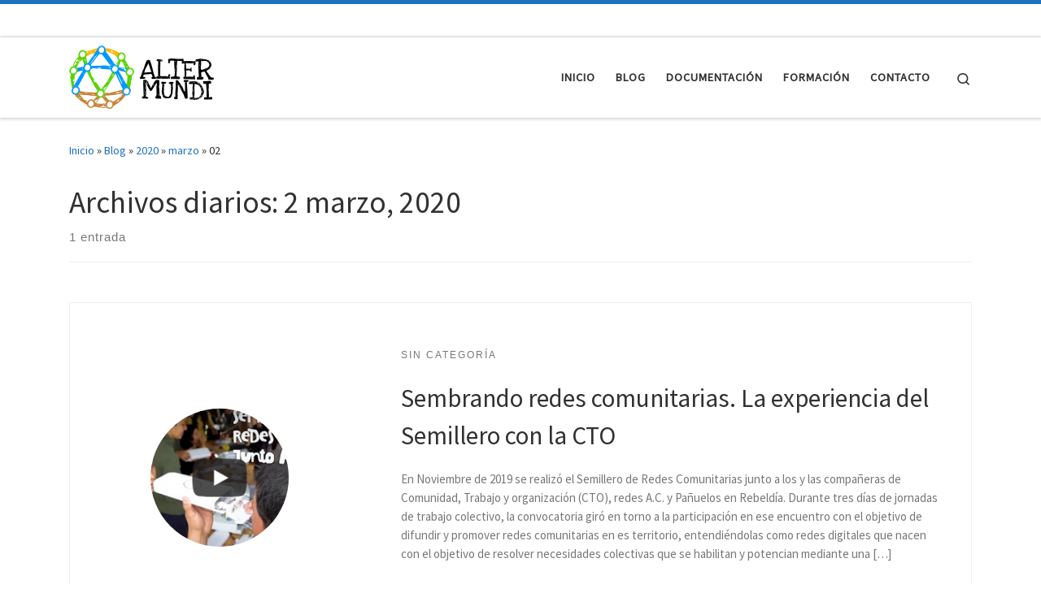

--- FILE ---
content_type: text/html; charset=utf-8
request_url: https://www.google.com/recaptcha/api2/anchor?ar=1&k=6LcI_cUZAAAAAHHN8AqWjtv6lPW2ULmdaZLJ9sAi&co=aHR0cHM6Ly9hbHRlcm11bmRpLm5ldDo0NDM.&hl=en&v=N67nZn4AqZkNcbeMu4prBgzg&size=invisible&anchor-ms=20000&execute-ms=30000&cb=qwoiqyk6jlk7
body_size: 48635
content:
<!DOCTYPE HTML><html dir="ltr" lang="en"><head><meta http-equiv="Content-Type" content="text/html; charset=UTF-8">
<meta http-equiv="X-UA-Compatible" content="IE=edge">
<title>reCAPTCHA</title>
<style type="text/css">
/* cyrillic-ext */
@font-face {
  font-family: 'Roboto';
  font-style: normal;
  font-weight: 400;
  font-stretch: 100%;
  src: url(//fonts.gstatic.com/s/roboto/v48/KFO7CnqEu92Fr1ME7kSn66aGLdTylUAMa3GUBHMdazTgWw.woff2) format('woff2');
  unicode-range: U+0460-052F, U+1C80-1C8A, U+20B4, U+2DE0-2DFF, U+A640-A69F, U+FE2E-FE2F;
}
/* cyrillic */
@font-face {
  font-family: 'Roboto';
  font-style: normal;
  font-weight: 400;
  font-stretch: 100%;
  src: url(//fonts.gstatic.com/s/roboto/v48/KFO7CnqEu92Fr1ME7kSn66aGLdTylUAMa3iUBHMdazTgWw.woff2) format('woff2');
  unicode-range: U+0301, U+0400-045F, U+0490-0491, U+04B0-04B1, U+2116;
}
/* greek-ext */
@font-face {
  font-family: 'Roboto';
  font-style: normal;
  font-weight: 400;
  font-stretch: 100%;
  src: url(//fonts.gstatic.com/s/roboto/v48/KFO7CnqEu92Fr1ME7kSn66aGLdTylUAMa3CUBHMdazTgWw.woff2) format('woff2');
  unicode-range: U+1F00-1FFF;
}
/* greek */
@font-face {
  font-family: 'Roboto';
  font-style: normal;
  font-weight: 400;
  font-stretch: 100%;
  src: url(//fonts.gstatic.com/s/roboto/v48/KFO7CnqEu92Fr1ME7kSn66aGLdTylUAMa3-UBHMdazTgWw.woff2) format('woff2');
  unicode-range: U+0370-0377, U+037A-037F, U+0384-038A, U+038C, U+038E-03A1, U+03A3-03FF;
}
/* math */
@font-face {
  font-family: 'Roboto';
  font-style: normal;
  font-weight: 400;
  font-stretch: 100%;
  src: url(//fonts.gstatic.com/s/roboto/v48/KFO7CnqEu92Fr1ME7kSn66aGLdTylUAMawCUBHMdazTgWw.woff2) format('woff2');
  unicode-range: U+0302-0303, U+0305, U+0307-0308, U+0310, U+0312, U+0315, U+031A, U+0326-0327, U+032C, U+032F-0330, U+0332-0333, U+0338, U+033A, U+0346, U+034D, U+0391-03A1, U+03A3-03A9, U+03B1-03C9, U+03D1, U+03D5-03D6, U+03F0-03F1, U+03F4-03F5, U+2016-2017, U+2034-2038, U+203C, U+2040, U+2043, U+2047, U+2050, U+2057, U+205F, U+2070-2071, U+2074-208E, U+2090-209C, U+20D0-20DC, U+20E1, U+20E5-20EF, U+2100-2112, U+2114-2115, U+2117-2121, U+2123-214F, U+2190, U+2192, U+2194-21AE, U+21B0-21E5, U+21F1-21F2, U+21F4-2211, U+2213-2214, U+2216-22FF, U+2308-230B, U+2310, U+2319, U+231C-2321, U+2336-237A, U+237C, U+2395, U+239B-23B7, U+23D0, U+23DC-23E1, U+2474-2475, U+25AF, U+25B3, U+25B7, U+25BD, U+25C1, U+25CA, U+25CC, U+25FB, U+266D-266F, U+27C0-27FF, U+2900-2AFF, U+2B0E-2B11, U+2B30-2B4C, U+2BFE, U+3030, U+FF5B, U+FF5D, U+1D400-1D7FF, U+1EE00-1EEFF;
}
/* symbols */
@font-face {
  font-family: 'Roboto';
  font-style: normal;
  font-weight: 400;
  font-stretch: 100%;
  src: url(//fonts.gstatic.com/s/roboto/v48/KFO7CnqEu92Fr1ME7kSn66aGLdTylUAMaxKUBHMdazTgWw.woff2) format('woff2');
  unicode-range: U+0001-000C, U+000E-001F, U+007F-009F, U+20DD-20E0, U+20E2-20E4, U+2150-218F, U+2190, U+2192, U+2194-2199, U+21AF, U+21E6-21F0, U+21F3, U+2218-2219, U+2299, U+22C4-22C6, U+2300-243F, U+2440-244A, U+2460-24FF, U+25A0-27BF, U+2800-28FF, U+2921-2922, U+2981, U+29BF, U+29EB, U+2B00-2BFF, U+4DC0-4DFF, U+FFF9-FFFB, U+10140-1018E, U+10190-1019C, U+101A0, U+101D0-101FD, U+102E0-102FB, U+10E60-10E7E, U+1D2C0-1D2D3, U+1D2E0-1D37F, U+1F000-1F0FF, U+1F100-1F1AD, U+1F1E6-1F1FF, U+1F30D-1F30F, U+1F315, U+1F31C, U+1F31E, U+1F320-1F32C, U+1F336, U+1F378, U+1F37D, U+1F382, U+1F393-1F39F, U+1F3A7-1F3A8, U+1F3AC-1F3AF, U+1F3C2, U+1F3C4-1F3C6, U+1F3CA-1F3CE, U+1F3D4-1F3E0, U+1F3ED, U+1F3F1-1F3F3, U+1F3F5-1F3F7, U+1F408, U+1F415, U+1F41F, U+1F426, U+1F43F, U+1F441-1F442, U+1F444, U+1F446-1F449, U+1F44C-1F44E, U+1F453, U+1F46A, U+1F47D, U+1F4A3, U+1F4B0, U+1F4B3, U+1F4B9, U+1F4BB, U+1F4BF, U+1F4C8-1F4CB, U+1F4D6, U+1F4DA, U+1F4DF, U+1F4E3-1F4E6, U+1F4EA-1F4ED, U+1F4F7, U+1F4F9-1F4FB, U+1F4FD-1F4FE, U+1F503, U+1F507-1F50B, U+1F50D, U+1F512-1F513, U+1F53E-1F54A, U+1F54F-1F5FA, U+1F610, U+1F650-1F67F, U+1F687, U+1F68D, U+1F691, U+1F694, U+1F698, U+1F6AD, U+1F6B2, U+1F6B9-1F6BA, U+1F6BC, U+1F6C6-1F6CF, U+1F6D3-1F6D7, U+1F6E0-1F6EA, U+1F6F0-1F6F3, U+1F6F7-1F6FC, U+1F700-1F7FF, U+1F800-1F80B, U+1F810-1F847, U+1F850-1F859, U+1F860-1F887, U+1F890-1F8AD, U+1F8B0-1F8BB, U+1F8C0-1F8C1, U+1F900-1F90B, U+1F93B, U+1F946, U+1F984, U+1F996, U+1F9E9, U+1FA00-1FA6F, U+1FA70-1FA7C, U+1FA80-1FA89, U+1FA8F-1FAC6, U+1FACE-1FADC, U+1FADF-1FAE9, U+1FAF0-1FAF8, U+1FB00-1FBFF;
}
/* vietnamese */
@font-face {
  font-family: 'Roboto';
  font-style: normal;
  font-weight: 400;
  font-stretch: 100%;
  src: url(//fonts.gstatic.com/s/roboto/v48/KFO7CnqEu92Fr1ME7kSn66aGLdTylUAMa3OUBHMdazTgWw.woff2) format('woff2');
  unicode-range: U+0102-0103, U+0110-0111, U+0128-0129, U+0168-0169, U+01A0-01A1, U+01AF-01B0, U+0300-0301, U+0303-0304, U+0308-0309, U+0323, U+0329, U+1EA0-1EF9, U+20AB;
}
/* latin-ext */
@font-face {
  font-family: 'Roboto';
  font-style: normal;
  font-weight: 400;
  font-stretch: 100%;
  src: url(//fonts.gstatic.com/s/roboto/v48/KFO7CnqEu92Fr1ME7kSn66aGLdTylUAMa3KUBHMdazTgWw.woff2) format('woff2');
  unicode-range: U+0100-02BA, U+02BD-02C5, U+02C7-02CC, U+02CE-02D7, U+02DD-02FF, U+0304, U+0308, U+0329, U+1D00-1DBF, U+1E00-1E9F, U+1EF2-1EFF, U+2020, U+20A0-20AB, U+20AD-20C0, U+2113, U+2C60-2C7F, U+A720-A7FF;
}
/* latin */
@font-face {
  font-family: 'Roboto';
  font-style: normal;
  font-weight: 400;
  font-stretch: 100%;
  src: url(//fonts.gstatic.com/s/roboto/v48/KFO7CnqEu92Fr1ME7kSn66aGLdTylUAMa3yUBHMdazQ.woff2) format('woff2');
  unicode-range: U+0000-00FF, U+0131, U+0152-0153, U+02BB-02BC, U+02C6, U+02DA, U+02DC, U+0304, U+0308, U+0329, U+2000-206F, U+20AC, U+2122, U+2191, U+2193, U+2212, U+2215, U+FEFF, U+FFFD;
}
/* cyrillic-ext */
@font-face {
  font-family: 'Roboto';
  font-style: normal;
  font-weight: 500;
  font-stretch: 100%;
  src: url(//fonts.gstatic.com/s/roboto/v48/KFO7CnqEu92Fr1ME7kSn66aGLdTylUAMa3GUBHMdazTgWw.woff2) format('woff2');
  unicode-range: U+0460-052F, U+1C80-1C8A, U+20B4, U+2DE0-2DFF, U+A640-A69F, U+FE2E-FE2F;
}
/* cyrillic */
@font-face {
  font-family: 'Roboto';
  font-style: normal;
  font-weight: 500;
  font-stretch: 100%;
  src: url(//fonts.gstatic.com/s/roboto/v48/KFO7CnqEu92Fr1ME7kSn66aGLdTylUAMa3iUBHMdazTgWw.woff2) format('woff2');
  unicode-range: U+0301, U+0400-045F, U+0490-0491, U+04B0-04B1, U+2116;
}
/* greek-ext */
@font-face {
  font-family: 'Roboto';
  font-style: normal;
  font-weight: 500;
  font-stretch: 100%;
  src: url(//fonts.gstatic.com/s/roboto/v48/KFO7CnqEu92Fr1ME7kSn66aGLdTylUAMa3CUBHMdazTgWw.woff2) format('woff2');
  unicode-range: U+1F00-1FFF;
}
/* greek */
@font-face {
  font-family: 'Roboto';
  font-style: normal;
  font-weight: 500;
  font-stretch: 100%;
  src: url(//fonts.gstatic.com/s/roboto/v48/KFO7CnqEu92Fr1ME7kSn66aGLdTylUAMa3-UBHMdazTgWw.woff2) format('woff2');
  unicode-range: U+0370-0377, U+037A-037F, U+0384-038A, U+038C, U+038E-03A1, U+03A3-03FF;
}
/* math */
@font-face {
  font-family: 'Roboto';
  font-style: normal;
  font-weight: 500;
  font-stretch: 100%;
  src: url(//fonts.gstatic.com/s/roboto/v48/KFO7CnqEu92Fr1ME7kSn66aGLdTylUAMawCUBHMdazTgWw.woff2) format('woff2');
  unicode-range: U+0302-0303, U+0305, U+0307-0308, U+0310, U+0312, U+0315, U+031A, U+0326-0327, U+032C, U+032F-0330, U+0332-0333, U+0338, U+033A, U+0346, U+034D, U+0391-03A1, U+03A3-03A9, U+03B1-03C9, U+03D1, U+03D5-03D6, U+03F0-03F1, U+03F4-03F5, U+2016-2017, U+2034-2038, U+203C, U+2040, U+2043, U+2047, U+2050, U+2057, U+205F, U+2070-2071, U+2074-208E, U+2090-209C, U+20D0-20DC, U+20E1, U+20E5-20EF, U+2100-2112, U+2114-2115, U+2117-2121, U+2123-214F, U+2190, U+2192, U+2194-21AE, U+21B0-21E5, U+21F1-21F2, U+21F4-2211, U+2213-2214, U+2216-22FF, U+2308-230B, U+2310, U+2319, U+231C-2321, U+2336-237A, U+237C, U+2395, U+239B-23B7, U+23D0, U+23DC-23E1, U+2474-2475, U+25AF, U+25B3, U+25B7, U+25BD, U+25C1, U+25CA, U+25CC, U+25FB, U+266D-266F, U+27C0-27FF, U+2900-2AFF, U+2B0E-2B11, U+2B30-2B4C, U+2BFE, U+3030, U+FF5B, U+FF5D, U+1D400-1D7FF, U+1EE00-1EEFF;
}
/* symbols */
@font-face {
  font-family: 'Roboto';
  font-style: normal;
  font-weight: 500;
  font-stretch: 100%;
  src: url(//fonts.gstatic.com/s/roboto/v48/KFO7CnqEu92Fr1ME7kSn66aGLdTylUAMaxKUBHMdazTgWw.woff2) format('woff2');
  unicode-range: U+0001-000C, U+000E-001F, U+007F-009F, U+20DD-20E0, U+20E2-20E4, U+2150-218F, U+2190, U+2192, U+2194-2199, U+21AF, U+21E6-21F0, U+21F3, U+2218-2219, U+2299, U+22C4-22C6, U+2300-243F, U+2440-244A, U+2460-24FF, U+25A0-27BF, U+2800-28FF, U+2921-2922, U+2981, U+29BF, U+29EB, U+2B00-2BFF, U+4DC0-4DFF, U+FFF9-FFFB, U+10140-1018E, U+10190-1019C, U+101A0, U+101D0-101FD, U+102E0-102FB, U+10E60-10E7E, U+1D2C0-1D2D3, U+1D2E0-1D37F, U+1F000-1F0FF, U+1F100-1F1AD, U+1F1E6-1F1FF, U+1F30D-1F30F, U+1F315, U+1F31C, U+1F31E, U+1F320-1F32C, U+1F336, U+1F378, U+1F37D, U+1F382, U+1F393-1F39F, U+1F3A7-1F3A8, U+1F3AC-1F3AF, U+1F3C2, U+1F3C4-1F3C6, U+1F3CA-1F3CE, U+1F3D4-1F3E0, U+1F3ED, U+1F3F1-1F3F3, U+1F3F5-1F3F7, U+1F408, U+1F415, U+1F41F, U+1F426, U+1F43F, U+1F441-1F442, U+1F444, U+1F446-1F449, U+1F44C-1F44E, U+1F453, U+1F46A, U+1F47D, U+1F4A3, U+1F4B0, U+1F4B3, U+1F4B9, U+1F4BB, U+1F4BF, U+1F4C8-1F4CB, U+1F4D6, U+1F4DA, U+1F4DF, U+1F4E3-1F4E6, U+1F4EA-1F4ED, U+1F4F7, U+1F4F9-1F4FB, U+1F4FD-1F4FE, U+1F503, U+1F507-1F50B, U+1F50D, U+1F512-1F513, U+1F53E-1F54A, U+1F54F-1F5FA, U+1F610, U+1F650-1F67F, U+1F687, U+1F68D, U+1F691, U+1F694, U+1F698, U+1F6AD, U+1F6B2, U+1F6B9-1F6BA, U+1F6BC, U+1F6C6-1F6CF, U+1F6D3-1F6D7, U+1F6E0-1F6EA, U+1F6F0-1F6F3, U+1F6F7-1F6FC, U+1F700-1F7FF, U+1F800-1F80B, U+1F810-1F847, U+1F850-1F859, U+1F860-1F887, U+1F890-1F8AD, U+1F8B0-1F8BB, U+1F8C0-1F8C1, U+1F900-1F90B, U+1F93B, U+1F946, U+1F984, U+1F996, U+1F9E9, U+1FA00-1FA6F, U+1FA70-1FA7C, U+1FA80-1FA89, U+1FA8F-1FAC6, U+1FACE-1FADC, U+1FADF-1FAE9, U+1FAF0-1FAF8, U+1FB00-1FBFF;
}
/* vietnamese */
@font-face {
  font-family: 'Roboto';
  font-style: normal;
  font-weight: 500;
  font-stretch: 100%;
  src: url(//fonts.gstatic.com/s/roboto/v48/KFO7CnqEu92Fr1ME7kSn66aGLdTylUAMa3OUBHMdazTgWw.woff2) format('woff2');
  unicode-range: U+0102-0103, U+0110-0111, U+0128-0129, U+0168-0169, U+01A0-01A1, U+01AF-01B0, U+0300-0301, U+0303-0304, U+0308-0309, U+0323, U+0329, U+1EA0-1EF9, U+20AB;
}
/* latin-ext */
@font-face {
  font-family: 'Roboto';
  font-style: normal;
  font-weight: 500;
  font-stretch: 100%;
  src: url(//fonts.gstatic.com/s/roboto/v48/KFO7CnqEu92Fr1ME7kSn66aGLdTylUAMa3KUBHMdazTgWw.woff2) format('woff2');
  unicode-range: U+0100-02BA, U+02BD-02C5, U+02C7-02CC, U+02CE-02D7, U+02DD-02FF, U+0304, U+0308, U+0329, U+1D00-1DBF, U+1E00-1E9F, U+1EF2-1EFF, U+2020, U+20A0-20AB, U+20AD-20C0, U+2113, U+2C60-2C7F, U+A720-A7FF;
}
/* latin */
@font-face {
  font-family: 'Roboto';
  font-style: normal;
  font-weight: 500;
  font-stretch: 100%;
  src: url(//fonts.gstatic.com/s/roboto/v48/KFO7CnqEu92Fr1ME7kSn66aGLdTylUAMa3yUBHMdazQ.woff2) format('woff2');
  unicode-range: U+0000-00FF, U+0131, U+0152-0153, U+02BB-02BC, U+02C6, U+02DA, U+02DC, U+0304, U+0308, U+0329, U+2000-206F, U+20AC, U+2122, U+2191, U+2193, U+2212, U+2215, U+FEFF, U+FFFD;
}
/* cyrillic-ext */
@font-face {
  font-family: 'Roboto';
  font-style: normal;
  font-weight: 900;
  font-stretch: 100%;
  src: url(//fonts.gstatic.com/s/roboto/v48/KFO7CnqEu92Fr1ME7kSn66aGLdTylUAMa3GUBHMdazTgWw.woff2) format('woff2');
  unicode-range: U+0460-052F, U+1C80-1C8A, U+20B4, U+2DE0-2DFF, U+A640-A69F, U+FE2E-FE2F;
}
/* cyrillic */
@font-face {
  font-family: 'Roboto';
  font-style: normal;
  font-weight: 900;
  font-stretch: 100%;
  src: url(//fonts.gstatic.com/s/roboto/v48/KFO7CnqEu92Fr1ME7kSn66aGLdTylUAMa3iUBHMdazTgWw.woff2) format('woff2');
  unicode-range: U+0301, U+0400-045F, U+0490-0491, U+04B0-04B1, U+2116;
}
/* greek-ext */
@font-face {
  font-family: 'Roboto';
  font-style: normal;
  font-weight: 900;
  font-stretch: 100%;
  src: url(//fonts.gstatic.com/s/roboto/v48/KFO7CnqEu92Fr1ME7kSn66aGLdTylUAMa3CUBHMdazTgWw.woff2) format('woff2');
  unicode-range: U+1F00-1FFF;
}
/* greek */
@font-face {
  font-family: 'Roboto';
  font-style: normal;
  font-weight: 900;
  font-stretch: 100%;
  src: url(//fonts.gstatic.com/s/roboto/v48/KFO7CnqEu92Fr1ME7kSn66aGLdTylUAMa3-UBHMdazTgWw.woff2) format('woff2');
  unicode-range: U+0370-0377, U+037A-037F, U+0384-038A, U+038C, U+038E-03A1, U+03A3-03FF;
}
/* math */
@font-face {
  font-family: 'Roboto';
  font-style: normal;
  font-weight: 900;
  font-stretch: 100%;
  src: url(//fonts.gstatic.com/s/roboto/v48/KFO7CnqEu92Fr1ME7kSn66aGLdTylUAMawCUBHMdazTgWw.woff2) format('woff2');
  unicode-range: U+0302-0303, U+0305, U+0307-0308, U+0310, U+0312, U+0315, U+031A, U+0326-0327, U+032C, U+032F-0330, U+0332-0333, U+0338, U+033A, U+0346, U+034D, U+0391-03A1, U+03A3-03A9, U+03B1-03C9, U+03D1, U+03D5-03D6, U+03F0-03F1, U+03F4-03F5, U+2016-2017, U+2034-2038, U+203C, U+2040, U+2043, U+2047, U+2050, U+2057, U+205F, U+2070-2071, U+2074-208E, U+2090-209C, U+20D0-20DC, U+20E1, U+20E5-20EF, U+2100-2112, U+2114-2115, U+2117-2121, U+2123-214F, U+2190, U+2192, U+2194-21AE, U+21B0-21E5, U+21F1-21F2, U+21F4-2211, U+2213-2214, U+2216-22FF, U+2308-230B, U+2310, U+2319, U+231C-2321, U+2336-237A, U+237C, U+2395, U+239B-23B7, U+23D0, U+23DC-23E1, U+2474-2475, U+25AF, U+25B3, U+25B7, U+25BD, U+25C1, U+25CA, U+25CC, U+25FB, U+266D-266F, U+27C0-27FF, U+2900-2AFF, U+2B0E-2B11, U+2B30-2B4C, U+2BFE, U+3030, U+FF5B, U+FF5D, U+1D400-1D7FF, U+1EE00-1EEFF;
}
/* symbols */
@font-face {
  font-family: 'Roboto';
  font-style: normal;
  font-weight: 900;
  font-stretch: 100%;
  src: url(//fonts.gstatic.com/s/roboto/v48/KFO7CnqEu92Fr1ME7kSn66aGLdTylUAMaxKUBHMdazTgWw.woff2) format('woff2');
  unicode-range: U+0001-000C, U+000E-001F, U+007F-009F, U+20DD-20E0, U+20E2-20E4, U+2150-218F, U+2190, U+2192, U+2194-2199, U+21AF, U+21E6-21F0, U+21F3, U+2218-2219, U+2299, U+22C4-22C6, U+2300-243F, U+2440-244A, U+2460-24FF, U+25A0-27BF, U+2800-28FF, U+2921-2922, U+2981, U+29BF, U+29EB, U+2B00-2BFF, U+4DC0-4DFF, U+FFF9-FFFB, U+10140-1018E, U+10190-1019C, U+101A0, U+101D0-101FD, U+102E0-102FB, U+10E60-10E7E, U+1D2C0-1D2D3, U+1D2E0-1D37F, U+1F000-1F0FF, U+1F100-1F1AD, U+1F1E6-1F1FF, U+1F30D-1F30F, U+1F315, U+1F31C, U+1F31E, U+1F320-1F32C, U+1F336, U+1F378, U+1F37D, U+1F382, U+1F393-1F39F, U+1F3A7-1F3A8, U+1F3AC-1F3AF, U+1F3C2, U+1F3C4-1F3C6, U+1F3CA-1F3CE, U+1F3D4-1F3E0, U+1F3ED, U+1F3F1-1F3F3, U+1F3F5-1F3F7, U+1F408, U+1F415, U+1F41F, U+1F426, U+1F43F, U+1F441-1F442, U+1F444, U+1F446-1F449, U+1F44C-1F44E, U+1F453, U+1F46A, U+1F47D, U+1F4A3, U+1F4B0, U+1F4B3, U+1F4B9, U+1F4BB, U+1F4BF, U+1F4C8-1F4CB, U+1F4D6, U+1F4DA, U+1F4DF, U+1F4E3-1F4E6, U+1F4EA-1F4ED, U+1F4F7, U+1F4F9-1F4FB, U+1F4FD-1F4FE, U+1F503, U+1F507-1F50B, U+1F50D, U+1F512-1F513, U+1F53E-1F54A, U+1F54F-1F5FA, U+1F610, U+1F650-1F67F, U+1F687, U+1F68D, U+1F691, U+1F694, U+1F698, U+1F6AD, U+1F6B2, U+1F6B9-1F6BA, U+1F6BC, U+1F6C6-1F6CF, U+1F6D3-1F6D7, U+1F6E0-1F6EA, U+1F6F0-1F6F3, U+1F6F7-1F6FC, U+1F700-1F7FF, U+1F800-1F80B, U+1F810-1F847, U+1F850-1F859, U+1F860-1F887, U+1F890-1F8AD, U+1F8B0-1F8BB, U+1F8C0-1F8C1, U+1F900-1F90B, U+1F93B, U+1F946, U+1F984, U+1F996, U+1F9E9, U+1FA00-1FA6F, U+1FA70-1FA7C, U+1FA80-1FA89, U+1FA8F-1FAC6, U+1FACE-1FADC, U+1FADF-1FAE9, U+1FAF0-1FAF8, U+1FB00-1FBFF;
}
/* vietnamese */
@font-face {
  font-family: 'Roboto';
  font-style: normal;
  font-weight: 900;
  font-stretch: 100%;
  src: url(//fonts.gstatic.com/s/roboto/v48/KFO7CnqEu92Fr1ME7kSn66aGLdTylUAMa3OUBHMdazTgWw.woff2) format('woff2');
  unicode-range: U+0102-0103, U+0110-0111, U+0128-0129, U+0168-0169, U+01A0-01A1, U+01AF-01B0, U+0300-0301, U+0303-0304, U+0308-0309, U+0323, U+0329, U+1EA0-1EF9, U+20AB;
}
/* latin-ext */
@font-face {
  font-family: 'Roboto';
  font-style: normal;
  font-weight: 900;
  font-stretch: 100%;
  src: url(//fonts.gstatic.com/s/roboto/v48/KFO7CnqEu92Fr1ME7kSn66aGLdTylUAMa3KUBHMdazTgWw.woff2) format('woff2');
  unicode-range: U+0100-02BA, U+02BD-02C5, U+02C7-02CC, U+02CE-02D7, U+02DD-02FF, U+0304, U+0308, U+0329, U+1D00-1DBF, U+1E00-1E9F, U+1EF2-1EFF, U+2020, U+20A0-20AB, U+20AD-20C0, U+2113, U+2C60-2C7F, U+A720-A7FF;
}
/* latin */
@font-face {
  font-family: 'Roboto';
  font-style: normal;
  font-weight: 900;
  font-stretch: 100%;
  src: url(//fonts.gstatic.com/s/roboto/v48/KFO7CnqEu92Fr1ME7kSn66aGLdTylUAMa3yUBHMdazQ.woff2) format('woff2');
  unicode-range: U+0000-00FF, U+0131, U+0152-0153, U+02BB-02BC, U+02C6, U+02DA, U+02DC, U+0304, U+0308, U+0329, U+2000-206F, U+20AC, U+2122, U+2191, U+2193, U+2212, U+2215, U+FEFF, U+FFFD;
}

</style>
<link rel="stylesheet" type="text/css" href="https://www.gstatic.com/recaptcha/releases/N67nZn4AqZkNcbeMu4prBgzg/styles__ltr.css">
<script nonce="U5S46VoC8oIPrlg3n8HS9Q" type="text/javascript">window['__recaptcha_api'] = 'https://www.google.com/recaptcha/api2/';</script>
<script type="text/javascript" src="https://www.gstatic.com/recaptcha/releases/N67nZn4AqZkNcbeMu4prBgzg/recaptcha__en.js" nonce="U5S46VoC8oIPrlg3n8HS9Q">
      
    </script></head>
<body><div id="rc-anchor-alert" class="rc-anchor-alert"></div>
<input type="hidden" id="recaptcha-token" value="[base64]">
<script type="text/javascript" nonce="U5S46VoC8oIPrlg3n8HS9Q">
      recaptcha.anchor.Main.init("[\x22ainput\x22,[\x22bgdata\x22,\x22\x22,\[base64]/[base64]/[base64]/[base64]/[base64]/[base64]/[base64]/[base64]/[base64]/[base64]/[base64]/[base64]/[base64]/[base64]\x22,\[base64]\x22,\[base64]/DhMKRw4gxbz1zwpJtHQbCuxrCpBnClDRuw6QdbcK/wr3DshhYwr9kCkTDsSrCkcKxA0Fxw4QTRMKgwrkqVMKuw54MF3XCr1TDrBJ9wqnDuMKFw6k8w5d+ORvDvMOQw7XDrQMPwqDCji/[base64]/ClDPDkC7ChMOKd1NBwpg5woZnUMKiaj7Cu8OQw67CkSbCqVp0w4LDqlnDhR/CpQVBwpTDscO4wqkMw7cVacKHDHrCu8K+HsOxwp3Dmi0Awo/DkMKlETk7SsOxNFYDUMONW0HDh8Kdw77DontADRQew4rCp8O9w5RgwojDukrCoRtbw6zCril0wqgGRAE1YErCp8Kvw5/Cp8Kww6I/PgXCtyttwr1xAMKrfcKlwpzCtRoVfB7ClX7Dukgtw7k9w5zDpjt2Q3VBO8KFw5Rcw4BHwoYIw7TDmATCvQXCo8Kuwr/[base64]/[base64]/CgSdOwrrCmsOPCsKTw4l4w7tsLsKtw7EsCsKhw4bDuVzDjcKUw4jCuVU1PcONwrBPOGjDmcKTDErDpcOSB112cCrDrmXCs1A0w6UGdMKBbMOAw7fDicKzAEzDo8O2wozDgcKfw4Zzw74Fc8KUwpPCg8K4w4fDn2nCtsKNPyJYT3LDh8Okwrw/WQMWwr/DvGRaW8KWw4E7bMKMamPCkT/CrWbDtHI6IhjDmsOCwr9kLMO6PxDCr8KQAltowrzDgMKAwpfDumnDrWRyw6oMTcKREcOgbxUywq/CoyfDhsOzFU7Dg0V2wobDkMKKwqUOCcOCeXTChsKcf0LCiHBSYcOoDsKNwqzDssK5WMKsG8OnK0pYwpLCmsKwwp3Dn8K9DQ3DiMODw7prCcKbw5zDqMKEw6d6PyPCt8K5LiMuUSbDvMOPw7zCmcKaeGQUdsOVK8ODwrURwqM0WkfDgcOGwpciworCnU/DpEPDmMKrdMKcSjEcJMOxwq51wpbDnhjDqMOHVcO1YjrDvcKJRcK8w7kGUhwJJHxEfsKJYXbCuMOhe8OXw4vDkMOSO8Oxw5RHw5XCosKpw4Uew5YDAMOZAQRAw4V0acO4w65gwqIfwprDkMKqwq/CvjbCrMK8e8KQGmdbXmZLaMOka8ODw7h1w6DDoMKSwr7ClcKGw7TChntNZg1hPzdIIxs9w5rCiMK3DMOCUiXDp2bDicOAwr7DvwHDncKywo9oFRHDrSdUwqVxCcOTw6MGwpVnHmjDscO9IsKrwr1HXQVCwpXCqMKZQy3DgsO7w77DmFXDpsK/NWAXwq8Vw74cbMKUwo1VUnrCtRRlw6sjRsOjQ1jClhHCim7Co3ZKPsKwHsOJU8O2JMOiR8O0w6EtelFYOxDCpcORIhbCp8KDwp3DnCjCnMOAw4NfGQXDikLDpnR2woh5YcKWHcKpwpp4XxEZRMKQw6RmZsK/KC3DqyrDugAGJBkFTMKHwol/KMKzwppFwpNTw7XCokN9w510WBHCksKydMOPXxjDtxEWNXbDuzDCpMOMecKKbGM3Fn7DkcODw5DCsw/[base64]/[base64]/Du0fCjnIYLzoiXlfDiMKow4Blcn8FwrDDssKLw6vCrEvCiMOnUk84wrfDtE0ENsKRw6LDl8OrdsKlB8O6wqLDvQsCP2vDqUXCsMObwr7CigbCjsO3fT3CuMOfwo15QTPDjlrDkxzCpzDCm393w7fDj3gGTD0qFcKUWD1HXx/CkcKXY0kJW8OkK8Olwr8aw5lPWMOYWUI1wo/CmcKyLDbDl8KZKcO0w4pzwr52UAJFwrDCmD7DkDlKw5pzw6kjKMOfwoVodTPDmsK7PFE+w7rDpsKaw4/DpMK3wqTDuHfDgA3Cs03DvDfDlcKoSjPCiXErW8Osw6BEw57Cr2nDrcOvEEDDs2HDjcOSVsKuZ8K7wqDDiEEkw6llwppaEsOxwo1OwrjDv03DqMKSEkrCnBguQcO6A3nDmFUuRXBpZ8OuwrnCqMOIw7VGAGHCv8KTSyNqw7MNHUHCnG/CscKUEMK/bsKyWsKew7zDiBHCqA/DosKrwqF3w4VKJcKXwqfDrCfDr1HCvXvCvkjDrATDhFvDvAFrW3/DhSYedzZENcKzSjbDhMObwp/DgsKYwrZmw7Eew5rDo0fCqllVU8OUMD9oKQnCpsODVhXDiMOdw67CvzhofFDCvsKUwpV0XcK9woYJwqckCMOWSS94KcKHwqo2ZH5Tw646U8OHw7YiwolWUMO5bCzDv8O/[base64]/DjcOiwozDiTLDjsK2w6pwZ8OHUGPCoMONdmVZwpXChBzChsK1PsK7dnBeG2DDlMOpw47Dh2jCkzjDucOtwq4mN8OswrzCvB7Ckyg0w6NGJMKNw5PCqMKHw77CpsOGQgLDpMOMBw7CkxdHL8KQw58yImxLJQAXw61mw5E6Yl05wpDDuMKkbmDCqXsFY8OsN2/DmsOxJcO+wpYtRV7Dt8KVJGLChcKJWGB/JcKbNsK4NMOrw47DvcOPwohqesKRXMOow6gGaG/[base64]/[base64]/d8Kaw6t+aEjCu8Kqw741GShZw7AsSFPDk0PDoSwiw6nDvcODMCfCqH1yXcOfYMO0w7vDrSMBw61xw7nCjB1bLsO/wq7CgcOWw4/[base64]/BTjDucOvwo88wr1WJ8KWw7jDkMKhworDhsOIw7bCicKuOsO4wo3CsDDCgMKswrwWXMKzJU9UwoPCmsOrw53CiwzDn0Bmw7rDpXItw7hfw6/ClsOgLRbCp8OEw4UIwq/ChHAcThTCk3TDjsKsw7bCvMKGMsKpw6ZMNcOCwqjCrcOyQEXDjALDrk5ywqPCgATCkMK4WQddFhzCrcOAYcOkWSvCnTbChMOkwpwFwqPCvgzDv00pw6/DuUfCmzjDn8OVacKRworDuXwWIU/DqWkfM8OObsOQTGApBzjDu0wdS1vCjjcmw4dwwojCicOvasO9wpjCuMOywozCmlpbKsKOaHDCrAwTw6HCmcO8VkYHQcKLwp1gwrMsVHLDosKje8O+T1DCv1LCocKiw5lRMUd9DVtGw7EDw7pUwpjCnsOYw5vCkUbCuituWcKIw50qLivCo8OowoZ/OSVcwrgRc8K7UDnCtBs0w6LDlwvCo0MnYGMjXD/DjCszwonDkMOLJB9iGsK5wrloasKVw6/Dm2A/CHMyXMODKMKKwoTDg8OhwqYnw5nDrSDDrsK3wq8Dw5Qtw4kTZDPDhkAnwprCgH/DjcOVTcK2wo1kwo3Ch8K3O8OhWMKOw5w/XEzDpgQtJMKocMO4EMK/wq5QKW3ChcOHTsK9wobCpMOBw4odAyFdw7/CuMK5esOhwoUnTUjDniHDnsOQBsOUW1IGw5vCusKbw60abcOnwrB6b8O1w4NFCcKcw6d6CsKGdSVpwqpfw4vCh8KUw5zClMKpd8O4wobCgw1mw7rClXzCosKZYMK/A8Oowr00DsK2WsKyw58uE8Ogw5/DtsK5TUMhw65bVcOIwo1kw5R5wrLDsh3Cn2vChMKKwr7CgsKRwp/ChSfDicKhw7/CscOPQ8OjQ04gAlZkDmTCkX95w6bCoHTCpcOIdC8OeMKUYFTDugLCslrDpMOAMMKMcBnDn8KUSzrCjcOnGMKMc0/[base64]/CkMOICMOfcggaFMKcw5PChnNAXsKjQMOIwqV8QMO0OSYwMcOofMOQw4/DmWVnMkM9w6zDhsKhZ1fCrMKKw47DuxTCu0nDuQvCqjdlwqzCncKvw7TDpQQ/DFdxwpNbZ8KSwogpworDpCzDoCjDphRpECfCnMOww6vCosOcei7DskTCtUPDlhXClcKDYMKjO8OywoYRAMKCw41ccMKywqw5VsOow45mSXV+LH/CtcO+MRfCizjCtWrDsyvDhWFvB8KJXAo3w5/DgcKBw5dGwp1REsK4fQnDpS3CiMKxwq0zH17Dk8Oiwrk/dcOGwo7DqMKkMcOuwoXCgAMwwprDkxtYIsO6wo/CqMOVOsKMJ8O8w4wmUcOdw5h7WsOIwrrCjxXCjsKZe0DCrsOqbcKlO8Oxw6jDkMOxMArDq8Otwr/CqcO8eMOhwo7CuMKewopHwrQHUEkww5UbbUM1ARHChEzDk8KqLMKef8OBw7gbG8OFMcKdw4MUwo3Cn8K/w5/DgyfDhcOAbsKOTDBWZzHDo8OoHMOMw6/DtcKgwpdqw5LCpxd+KF/Chw4ySF1eMEhCw7sfTsKmwp9wLF/Dk1fChcOrwqt/woQwAMKxPWLDvSkLLcK7OkACw4zDt8OPbcKNeHtDw61XJnPCscOhSS7Dtz5EwpnCjMKhw4B/[base64]/DmsKNwr0QUsOiwq/[base64]/EG/CgAHClVp0fRFwwrF3w4XCjnZ5wocew6JmRyPCqcOSB8OLwrTCoEsgS1hzHTvDhMOMw6rDq8Khw7VyQMO4cmNVwrTDiClcw5fDsMK4PS3Cp8K/[base64]/wrpAcsKkwqvDniXDocKbB20ewprDp0wqGMOpw7FNw748CcK8ZRsVZkp6woZowrnCvQxUw5PChMK/I07Dn8KGw7HDocOawqbCmcKNwo1Kwrd9w7/Djl50wofDpX42w5LDmcO9wqpOw6HCrRE/wqjCt0XCnMKGwqwuw4kae8OoGTNMwrfDqTPCgF7Dn1/[base64]/NcKcwop7RsKIK1LDp8O9w6tjScO5wprCmwLChFo6wp0Sw7RxMcKpL8KoBTPChm1mbMO/wo/DgcKXwrDDnMKYw7vCmTDCjWfCmcKzw6zCtMKpw4rCtRTDsMKgE8K8SHvDtsOWwrbDlMOlw5/CmMOEwpkYb8OWwpUpUEwKw7Qzw6YtF8K9woXDm2rDvcKYw7TCusO6EFVIwoARwpHCjsKxw7I3DcKgQn/DrsO7wp/Cl8OBwpPCgQbDnAbCmsOVw4zDrsOqwrwrwqxdEMOtw4QqwqZoGMOfwqYLA8OJw7tBN8KFwq9Kwrtsw7XCulnDrAzCkXXDq8O+N8KZw5B3wrLDtsOyV8OMGxsoAcK2ewBfKcO/M8KQTsKvKMO6wpvCrU3Dn8KVw5bCqH3DpTl2eiDClAkQw7Nmw4oowo3CqSzDuhTDosK9FMOvwrZowozDvsK2w43DjXUZdcKxI8O/w6/CuMOjFEFpKWjCgHAVw4/DvWdIwqLCvEnCvnRww5MpA13ClcO6wropw4TDoEdLN8KpI8KLNcKWfwlbOsKnXsOnw4pLBxbDp17CucK9QX17MSRywqAGesK8w7h7w5DClGpGw7HDjT7DosOIw6vDsgLDjhjDuxllwrrDmzM2dMOTI1/CuBHDsMKew4FlFCxiw64ROsOqX8KdAWw6NhnChlzCvMKCQsOMDcOUVF/CosKaQMObR27Cm1bCncK5D8OwwpbDtjUocwQXwr7DvcK/wozDisKTw5zCkcKUSglXw77Dj1DDjMOtwrQAD17CqMOTUg18wqrCuMKbwoI5wrvCjDArw48uwrNudX/[base64]/Cu13DvnXDksOpwqFfw5DCs8KESsKowqQmVsO7w5jCnhgeLsKkwrsgw5MuwobDscKDwqJjGMKlfMKpwpjDuivCjDXDhnpjGSYhG0HDhMKcGMOvGmVAMnjDgCxYUT9Cw7tiXg3CtzURPVnCkS9xwodGwoR7C8O+asOIwpHDicKrXMO7w4MEDg43P8KVwp/DnsOEwrtPw68cw4/[base64]/LlRjLyDCizYswoPCvMKMw5jDv2nCi8OowpNJw4nDlcK2w5p/JcOdwrjCrmHDixTDjQBKVSbCpykTLjdiwp1KcMO0YDlaIynDvcKaw7Fww6VUw7bDkjbDhnjDgMKSwpbCkcOqwqEHDsOKVMOTN2pVFcKyw5nCjmR4PwjDgMK3dF/CrsKFwoIuw5vCjQ7CjGnDo0PClVDCkMOtSMK4W8OQH8O9HMK+FHYkw4AJwoxTR8OFC8OrLDMJwq/CrcKiwoDDvShqw7scw7LCusKrw6oZRcOsw5/[base64]/DrAUowrFIYcKkwoPDuH9gw60HcMOaXUI4aktuwqnDsGItUMOQM8KFe15hUjlAcMOZwrPCssKjYsOQLz9JBlnCgA4NNhXCgMKdwoPCiXDDrTvDmsOzwqPCjQjCnR7CvMOnCcK1MMKswq3ChcOBPcK/SsOfw6PCnQHCnWHCvV8qw6jDj8OpMyBHwq3Dkjxow7wkw4lRwqV+IU0/woEmw6hFdn1vWUjDnGrDq8OQXGluwr8JHBnDoHsFXcKDO8Oew6vCgArChsKrwrDCr8O4Y8OqagrCmQ9Dw6zDhR7CpsOiw6kvwqfDg8KiIijDuTk0wqzDi31+eivCscOBwp8Twp7DgUUaf8Kqw5p1wp3DrsKOw53Dq1cKw4HCg8KEwoJEw6dFRsOYwqzCsMO/[base64]/DrzXCjjldKVTDrS8nISXDvnLCoD4NQTLCmMK/wq/DmzfDu2ASBMKlw4YUNMKHwroGw63Dg8OGLgwAwoLCk0LDnB/[base64]/Cq8K0d3czw4rDj3tPXMKuSU7DkzDDj2QqOMOPbyrDksOkwrPCsFAhwqbDrwtKPcOjNn9yRxjCgsKRwrpGWxzDisOQwpjCm8K/w7Qpw5bDvsOTw6DDln/[base64]/[base64]/eS53CTpGw4TDtDHDq8K6Cw8ldWcRw4XClkJeYUdMLz/DkFbCix0BelsHwrvDhUrCuxJqU1knSXYXHMKIw7U/SQ3Cq8KOwoopwocoAMOBB8OzNRxRBMO5woJSwrNww7XCi8OobcOUPkfDn8O/C8K+wrzCoyN3w4PDsUvCrxrCvMOvw73DqsOMwoMyw44zCy0gwo84WCRpwqDDjcO5MsKNw7bCocK7w6kzF8OtOA1Yw6YRI8Kow5k4w4dqZsK6w7R5w6kEwojCk8K4Bh/[base64]/DrTkIDB3Dj0I5w5gvw4vCgV/CumnCtcK8wqjCmiU2wrbCnMK2wq0Tb8OfwooTFmDDn3kgbcKPw5oTw6DCoMOVwofDpMOOCAbDi8KbwonCnhHDgMKHA8KCw5rCssKgwp/CkTwwF8KHP1law6B+wrBWwqoUw69Cw6nDsEsJLcOSw7xuw5R6A24qwr/Dl0jDu8KtwpzDpCbCk8OMwrjDqsOafS9+Z2gXK2ldbcO7wojDhcKbw4pGFGwQJcKGwqAOShfCvU9MURvDiSNILwkPwoTDr8KqDD1qw6N3w5tkw6bDoVrDt8OGI3rDmMK2w5Vhwo8Qwqgjw77CiQNGP8KEaMKBwr94w6Q7BMO+TCovAHDClTTDs8KIwrjDuHYFw5HCrV/Dq8KaDWjCpMOxNsOlw702DRXCgSEcYGHDmcKlXsO5wqwNwpBUCwl0w4LCvcKYJsKYwoVdwo3CscK5UcO5eyEuwrQaRcKhwpXCrT7Ch8OjacO5cXvDiHl3IsORwpMaw43Ch8OEMAh0K3kZw6R2wrIOLMKyw4M+wojDhEdRwrvCu3lfwqXCriVbT8Otw5jDlMOzw6/DoDlqBU3CjMOVUSkKc8K4PwfCknTCvcORe3rCrjYpKUbDnDHCmsOAw6PDgsOCKG7DjiYRwr3Dgw4wwpfClMKFwoRmwqTDtA9XQhTDssOhwrdRF8Onwo7DkE3DgcO+TQnCs2Vfwr/CoMKVwqY4wpQ4CMKfT0tKV8Kqwo9LZcOZZsOWwojCgcOrw5vDkhBKOMKgK8KQAh/[base64]/w6PDl37CjR14wr/CjMO2wqc5AMKkJ33DksOTMsOCdwXChnrCqcK/fyFnBBfDk8O/f1bDmMO0wqbDgyrClwfDlsKRwphfJCMiM8OFbXBVw4E6w5pDTMK6w5NpeFvDl8O4w7/Dr8KkVMO7wp9jc0/ClFnCvcKzFMOtw73DgcKDwozCucOlwpDCrmBwwoggQHjClTFefivDvmLCscK6w6rDiGgvwphGw5sOwroyTMOPY8OAAS/DqsKJw6gkJzpfQsOtFTo9Y8OAwplbS8O4esO5WcK9KV/[base64]/DrMKPw5R+JsK2w7hbSU0Mc1jDk8OfLsKUVsK+fiFZw7NTC8KSHUVDwpBLw5A5wrTDscOCwpoGaCXCoMKVwpfDshNkTA5ESMOWJX/DpMOfwph/[base64]/EsOBw4bCkSwYwpxOw4skUsOGwoPDjGQaYFJHL8KgBcO5wowaWMOnHFTDgcKVHsO3MsOSwpMQZ8K7eMKtwpkUQDbDuw/DpzFew49aaVzDjsK5WcKiw50XTsKeVcKYG1nCrsO/b8KKw77CjsKkOFoWwo1XwqnDkTdLwrXDjTR4wrnCusKQCVVvJRkmQcOuNWHCkCR/AU1OCWfDmBHCrsOBJ0Mfw4dCOMOHDMKSf8OVw5F2wqPDhQJAPhnDpw0AQGZDw6xzNXTCq8OlNWjCk2xIwpI/[base64]/DsMKFZVDClsKDWEjCsMKtwrHDn8OwwqxsQ8KmwoQOJS3CgSLCj23ChMOHH8K6fsODIhd/[base64]/DqnXCkBZTeMOIcyrChMOqwrvCosKlwoXCvwJDO8KOwqp0QBPCm8KTwr0fC0sKw4bCrcOdDcKWw50HWSjClcOhwpQ7w4oQVcKowo3CvMOHw7vDt8ONWFHDgWBQNFvDqUtycWk4fcOHw7stcMKuS8KNZMOPw5wdcMK0wqcsGMKfbsK5U3MOw6/CscKXQMO7cD8/ZsOIS8OywojDpilZUAw0w5x9wr/CjsKhw4J9DMOAP8Ogw60owoDCk8Ovwp1yQMOKf8OdK3fCosO6w5Qbwq1fFn9VWMKTwpggw7QtwpEhTcKPwq51woAaC8KqKsOtw7lDwo3DrC3DkMKlw5fDksKxCj5uX8OLRQ/CqcK6woBnwpTCsMONM8OmwqLCpMOKw7osG8KgwpU6eQfDhzw+V8KVw7LDicO4w702W0DDgiTDrsODW0jDtTF0d8KAEWbDp8O0C8OBFcOxw7EdJsOVw6TDu8KMwrnCtgB5AjHDsi0Rw7hLw4onHMOnwqTCi8KIwrkcw47Cinozw5zCi8O4wq/Dij9Wwq9Xwp4IPsKEw4jCvAPCkl3Ci8OZbsKaw5nDj8KuBsOnw7HCsMO7wodiw4lPTErDrsKCCD5Gwo3Cn8KWwojDqsKpwrdQwp/[base64]/[base64]/w5zDo8KVDlRow4ckw6DDoBVKw4fCvig4blPCqjEGOcOtw5rDgUdnI8OwSmMJP8OmNgEsw5zCsMK/CSLDisOYworDqisIwonDusOUw68bw5LDssO6JMKVOjp2wpjCqQrCm1YWwqPDjAg5wprCpcOGTlUCPsOpJhFsTnbDvcKDIsKvwpvDu8OWWHg8wodpIMKPTcOXCcOXBMOgEcKUwrnDuMOEUHrCgg9/w53ClcKjYsKlwoRvwobDjMO4ISFGasOQw4fCm8KBSSIce8ObwqtFwpjDnXXCvMOkwoFBe8KEZ8OYM8KkwrfCoMOVBmgUw6wew6kNwrnCqlLCkMKrAMOkw6vDuQ8pwotfwq1DwpMBwrzDgXrDi2zCujF3w4HCrcKbwo/CikHCosOGw7vDpQ/DiR3Cpj/ClsOPRkXDmAzCucOmw47Cg8OnEsKJaMO8PsO/[base64]/DsxEtY2JKWzIXdhgFwo/DmVtbWsO6a8KJVjgJOsOHw4/Dn2Zabm7Cpi9/blsHCnvDhFjDmBvCiQPCosKeBMOQEcK2EMKmNsO1TH5PAzBRQ8KVNlcdw6/CmsOLZ8KCwqR1w7MYw5/DhMOyw5g3wpbDgl/CksOoCcK6wpl/HQ8FJmbCjjUdXSHDmxzDpko9wp41w6vCsDw2YsKYHsOvecKfw4fCjHpKG0nCosKwwpwSw5YtwojCh8K+wrcXTFY7ccK3PsKOw6Jzw4RCw7IMWsKww7howqp0w505w4DDo8OLLcOuXgpgw7vCqMKVH8OZKwrCtcOAw4vDtcK6wpgRRcOdwrbCmSHCmMKVw7/DmsKyb8OswoXCrMOKN8KHwpHDo8OXXMOFwrFsPcKMwrLCr8OpP8O+F8OsQg/[base64]/Dp8KlwoLDjMKkG8O4UAjDq8Ksw7jCrRXDs8KOw5tRw5sLwqfDosKzw4ELHDIRTsKjw6A/[base64]/cDzDkE4IcMKpL8K0B8KTd8OkF8O2ZkPDnsKEEcO2w7/DksKcAMKPw75xClnConfDqQjCjcOHw5N1Kk7CgBnCkl9swrxiw7NRw4tgai96wrQsccO3wpNawo56NQLCs8OGw57DrcOFwo4kPSrChRobC8OOY8KvwogwwrTCrcO5a8Okw5HDjV7DhBDCvm7CkU/DlsKgIVXDpCRDEHrCpMOpwoDCrMKzwprDg8O/wqbCh0RcdikSwrjDvSszeismZ3kVRcKLwqTCgxNXwpfDjQo0wrh3T8OOQ8OxwqvDpsO/XAzCvMKYVGIywq/Du8OxBz0rw4lUY8OUwqDCrsOZwqk4w4cmw6DCl8KMKsOhJXlHAsOqwqQSw7DCt8K6bsKTwrjDtU7CtsK0VcKkXMKFw6pZw7fDoBpdw47DusOiw5fDjl/[base64]/[base64]/EVDDicOcG8O4wrnDpwRqwqnDqEl+w69fw581BMKPw4ERw5pxw7fClTBDwrHCmMOCYmvCnAwHMhsNw5Z7csKmQSgXw5hOw4jDmMOjD8K6ZsO/IzDDjMKraxDCrcKrZFpoHMOcw77DgD3CiUUGJMK3QGzCucKXKRk4bMKEw4bDkcO+F2J9wqLDsUDDkcKXwrnCicO9w7QRwrfCthYIw59/[base64]/Dw80TWjDhcOuMzMuw4PDv8OfMsOfw6rCjTQKGMKtYsKHw5zCt1oIRljCtSILRsKMCMK8w414P1rCpMOzCgVBVR9QWhwYCcOvDz7DlBPDlx5ywpjDrWZ6w5ZSwr/CgnbDkDNdGGjDucO4cGDDkW8yw4PDh2DDlsO2eMKGHhxRw7HDmnfCnEFowrrCr8OeO8ONE8Ovw5bDr8Ooc25DLVrCtsOnA2rDr8K0P8K/eMKMZiLCoF1bwozDvyHCnHnDuzsFwqHDnsKrwp7DimJLRMKYw5AFKw4vwqhWw78AAsKxw6Zzwo0KJWJ8wpMbRcKew4TCgsOCw6Y3LsOSw57DpMOlwpk4OjrCq8O/a8KYXTDDhjgjwqjDqA/[base64]/UsKaVcOxwprCmcKrasK/N8KNw7HDomPDv0HClhF3LRfCusOUwrPDqGnDrcKMwrEBw7DCj3Bdw6nCoQNiTsO/ZCfDrl/DkSHDnyvClcKkw78BacKtQcOIDMKrMMOjwp/DlcKMw7NKw41Zw4pNeFjDqzXDs8KIZcOsw6cLw7HDpkzDlsOwIXQRFMOwO8O2B1zCtMKQbh9cBMO/wr4NGlvDnQp6wrkUXcKIFkx5w4/[base64]/I1dqW8OjwrLDoAZww511IMKDMMOzw47DsFPCh3PCg8OfX8K2ExnCnMOpwrjCjn8kwrR/[base64]/Cg8Oawq0Nw7PCicKUwoJEw6ISYMKNYsKpPh4IwpjDv8OvwqfDtVTDkUMkwp7DlToiDsKKKHgZw6kPwoFzGz/DpEl+wrFUw7nCtsOOwoPClWk1YMKMw5LDv8KKKcOKG8OPw4YuwrnCvMOub8Okc8OPVcOFQDLDqUpTwqfDscOxw6PDuDLDnsOlw4tLUXnDhEosw5F3OwTCtATDhcOQYnJKVsKHE8KMwr3DjmBZwq/Cl3LDrV/DncOKwrh3LlbCtMK2TxNywrMcwrwbw5vCoMKvbSxxwr7CvsKSw7BCQWfCgcOow5HCnhh2w4rDlsK7YRpyJcOuKMOsw4vDvjTDkMOewr3CpsOYPsOYFMKkFMOsw4bDtE3DnmkHwqXCsG4XJR1Dw6MgT1V6w7fDiETCqsO/[base64]/XcOPbiHCr03CgMO4w4onCh3CrQdcw5U/[base64]/DlsKjw4nCgHbCgMKoP8K8wo7Di8K2eQnDvMKVwq7CrDHCtlYMw5bDjyEBw6hvfnXCr8KBwpvChmvCjm7CusKywphaw702w7cewqsqwozDgC4aLsOXSsOBw7jCpSlfw4Rnwp8PPcOjwpPCtjLDhMKbBsO4IMK8wovDmn/[base64]/w71YSsOLUUTDvMOmLMOGDlXDmzk/wq7Cl0jCrcKgwrnCinAcEAzDocO3w7NpdMOUwpFZwrnCrzfDjDhQw7QTw755wrXDlChkw7AVOsKWcSdmUjnDuMOIZiXChsObwqZLwql3w7LCscOyw4JvQ8Oww6EZSQHDn8K1w6MCwoM/esOFwpFRDcKXwp/Ch1DCkmLCssOHw5NeYkccw6Z/[base64]/Ctn3CszlmwpsQH3LCsMK3w57Dg8Kjd23DjULDhMKww4zCnlRXasKawqt7w6bDhCzDosKDwrsawp0xaHnDghM7V2fDisOiQcO1FMKRwrvDpzApYcOjwr4pw4DCk1E7OMOVwqE7wpHDv8Kaw7NAwqE2MxBtwpwvLiLCi8K9w4k5w6/DvxIMwqQfawtGXEzCnhs+wonDq8OLNcOaBMOFDzfCuMKhwrTDnsKaw44fwo5vNX/[base64]/dStsw5QGwrgweDspFVHCsMK5M03DlsKLwpDCsxPDiMKTworDrzQmVAQLw4jDsMOhFUYhw7FZEAA4IDbDkg0KwqHCh8OYO3oUa3FSw4vCgxLCnDfDkMK8w7nDsl1Sw7VewoEAP8OrwpfDhWFZw6IbPDk5w5YoNcK0AVXDg1w/wqsew73DjlNaKA94wp8AKMOyBmdXLsKmBsKDIGUVw5DDq8K4w4pTAE7DlCDDoBnCslN6N0rCj2vCkcOjKcO6wqlgUSYqwpEhEiXDkydlL3xTYgQ2NVoPw6R6w5BFwokdB8KrV8OoLh/DtxdEHnfClMKywrvCjsOZwo1QK8OWC0XDrH/[base64]/[base64]/CtcKhw6h0wqfDsj/CoUlzBH/CssOoMgIcwqwMwpRePhfDkRXDqMK3w6Exw7bDnR0Aw6stwrJmOXzCpMKbwpAAwp8zwoRMwo1qw6FhwpM4dRw3wqvCtBvCpsOYwr3CvVJ/F8KAw6zDqcKSLnwyGxDCmMK9fXTDucOlVcKtwrfCqzslHMKrwql/GcOXw5JcFsKCCMKbRmpzwrLDvMOdwqjCiXECwptAwpvCi2bDocKYXFVwwpNSw61OIm/[base64]/[base64]/Cq8OxBVLCjcKtJMKlwqc8G8OaM8OYwpY0w7QmcjvClSjDomkLVcOVCjfCjjzDnVc1KAB4w7hew4NowrdMw5/CvUXCi8KIw4oyIcK9CWnDlSoNwrvCk8ODUn8NTMKhMsOueUPDhMKjBzRXw78AGsKlR8KgNks8L8O/w7XDn3lcwrQhwoTDlnjCoybCpjATOHPCqcOXwqLDrcKvNXXCtMOXEhVzH20+w57Ci8K1O8KCNDTCk8O5GhQYAAUAw4E5UcKWwpLCscO/wp17ecOTJz8Ww4zDnDxzTsOowpzChHF7Vyhvwq/[base64]/wpnDvMKWw4VCA8K+w7zDj8K4FsKjw77ClcKrwqrCqG1rGMKEwrRnwqJoNsKtwrbCs8KrOXHCksKWdn7CiMKHAm3CoMO6wpvDsW7DsjXDs8OSwqFBwrzDgMOOLTrDiRrCjWLDhMO4wqDDkzfDmmUKw4YcDMOmecOSw6bDoifDhA7DvCTDtht/IHkgwrU+wq/[base64]/CsG9DwqEIwrrDkjpwBkDCjXXCn8Ouw5lZw5FTR8KqwpvDkVPDhcOzwrAEw4/DlcOowrPChjjDnMO2wqIGdcK3TmnCo8KUw6J9MnBDw5kFV8OpwpPCpX/DrcOcw7bCuC3Cl8O0WUPDqW7Cmj/CmBRzYMKEb8KxRsKoU8Kcw75IU8KpU2VzwpwWF8K2w57DrDkPGEddTVl4w6TDtsKzw7AeScOvGDNLdjRSV8KfBXllBj5vCycVwqAsR8O7w4smwr/[base64]/CpMKhwrPCjj1pecKGOcKNNRXDocOmNDzDu8OrbW/Cg8K9RmPDiMKzJRjDsyjDmRvDuQbDkmrCswYuwr/Cl8O+SsK+w4kYwoljw4TCqcKDE119KCh/wrvDq8KBw4oowovCvX7CtAEwCB/CssOGAgHDt8KJDm/DicKBZ3fDnyzDksOmLifCsS3DsMKiwotSbsOWCn9Jw6BBwrfCvsKyw6pCHh5yw53DpsKbZ8Opwq/DmcO6w48gwrAzESNYZi/DtsKqU0TCncObwoTCpFTCox/CiMKVPsKnw6VIwqrCj1wvI0IqwqjCrk3DrMKrw7/CkEwrwrZfw5FVdMOKwqrDisOeFcKfw41nw7lSw7gUWlFaQQvDiwHCgk7DucO9Q8K0FxNXw5cyFsKwdxlawr3Du8KwYDHCocKRQz5dYsK6CMOQGkfCsXg0w6hxbm3DiB0+RkHCiMKNP8OCw6rDjVMQw7sDw6ISwr/CuRwkwpjCtMOHw4V+w4TDj8Ktw7EJcMOvwp/Dnh0HbMKgFMOdHTs9w5dwcz3DosKWYMKpw70td8Kvf3vDg2DCjMK6woPCtcKnwr94ecKXDMK+wrTDu8OBwq5Kw4TCuw7Cs8Kfw7wkahUQOgwhw5TCoMKDdsKdf8KJJ2/CpgzCg8OVw64lw41bUsOyZEhDwrzDk8O2Sn5GZH3CpsKVCn/Dik5Je8OxMMKFWSMGwobDqcOjwpzDv3MsXcO5w5HCrMK5w40qw5RTw49wwpPDjcOjHsOAJ8O1wrs8wpwzH8KTMGwyw7jDrTwCw5DCtjUlwp3DoXzCuE03w57Cr8OfwoN7Hw/Dv8OKwr0jJ8OCf8Kcw5ZSPcOAORUrdnXDt8KLX8O1EsOMGBdxQMO4DsK6R3dnNAjCtMOkw4BCGsOEQgodGWhTw4DClMOvck/CgCnDuQ3Dnz/Cm8K/wodpNsOxw4fDiC3Cs8OXEFfCokxHSiBPFcK9asKfBwnDmwUFw64kLnHDhcKcw5nCl8O5Mg8bw7rDok1VbibCpsK0wqjCjMOEw4PDpcOVw77Dg8OZwohRdjPDqcKXMV4PCsOjw5cHw6PDnMKLw6/DpU7DgcKPwrLCocKkw40Oe8KjGVrDucKSVcK2aMOJw7TDozRLwpxVwocZCMKaEiHDucKVw6PCm3LDncOTw5TCvMOQVgwNw67CvsKZwpzCim9Xw4hEfcOMw45yJMKRwqZ/[base64]/CgE1td3bCvCbCulYMXwozw5/DglDCrsK9DTLCvcK+RsK1TsK7c0fCicK7wrbDmcKUFBvCgnPCr3c+w77DvsKVwoPCsMOiwpJcXVvCtsK4wo4uB8OmwrnCkgbDqMOsw4fDlnJIFMOew5AtUsKEw4rCvidHFlHCoBQYw4PChsK3w50PRRDCsQ55w7LCslwaOm7DpWVPY8OQwrs1E8KIMCxJw6/DqcKww5/[base64]/w43DscK8w6AnCcKbwrnChR3Doi3Dnmhkw511UwE/w4Qww7MOwoEvScOtTTjDnsKBACPDj0vClFTDvsK2aAIow6XCtMOVTTbDvcKfRcKPwp4yb8OFw4ExW1lfRBVGwq3CgMO0OcKNw7bDjMOgVcOBw7dGD8OUCAjCgVrDqXfCqMKQwo/CoCQ/wo5hOcKiMMKCNMOBHsOLcwrDh8OxwqYgMTfDpV0/w4DCoDVjw6xgZXtGwq4uw5pkw7vCnsKfasKHVioSw7s1DsO4wrHCmMOhSGHCtWBMw4k9w4LCosOeEGjCk8OhcUHDtsK3wrzCrsO6w73CnsKeTsOoM1rDt8K9HMKmwqgafx/Ck8OAwp4uXsKVwozDgQIvVMK9ccO6wqXDscKmMwPDsMKsWMKhwrLDmDDCoETDqMO6KV0Tw77CrcOBbjAbw5lYwqADF8OiwoJmPMKpwrvDljPCiyAtEcKYw4/CjiRVw4vDvj1pw6dFw7cUw4ovL3rDvxrCm1jDucO5f8KzN8KEw5vCicKBw6crwpXDgcKODMKTw6h+w4VebR8XPjBlwoXCj8KsPwHCr8KWSsK9OcKdBnDCoMOgwpzDsmULdTjDhcKtXsOXwoUQQizCtn1vwoLDijnCrGLDk8OiTsOREl/DmzzCmT7Di8Oaw4PClsOJwpvDoR40wozDnsOBIcOZw79cXMK8LMKQw4UdJsK9wrpjc8KSw7bDji4ofUXDssOObGhKw6V9woHCgcK3YcOPwrBKw6LCicKCOHgJVMKSBcOhwqDCll3Cp8KRw7XCvcOsCsOTwoHDmsK/[base64]/EzTCkzDCtQwYYsOPIwTCjGPDi1DCicKccsK5LnDDmcOWHDsIbcOXRE/CqsKmbcOkdcOmwrRGbwvDkcKCGcOpJ8OhwqrDrMKhwpvDtHXCil0BGcObY3nDmsKhwq0XwqvCsMKQwrzDpiM6w4NawobCjV7DuhxVFzFjFMOewpnCicO9AMKHf8OUTsOdThMDfRJtXMKRwp9FHyDDicKaw7vCoV0iwrTCpAxFd8KAZT3CisODw4/DhcK/ZA1VTMK9LEHDqlATw57DgsK+J8KAw4HDpALCuhPCvTfDkx/ClsOMw5bDk8Kbw691wovDmEnDlMKYIB9xw6IiwoDDvcOpwrjCvsOSwpFgwqTDscKvDHrCsXzCiX1IDMO/csO6HX5WDA7Ds30Ww6Evwo7DqEZIwqU1w414Lg3DqsKiwpnCicKTVMKmIcKJLXXDpHjCoGXCmMK5NHDClcKyKxEmwovCpHnCncKpwrvDrBDCkBp3w7g\\u003d\x22],null,[\x22conf\x22,null,\x226LcI_cUZAAAAAHHN8AqWjtv6lPW2ULmdaZLJ9sAi\x22,0,null,null,null,1,[21,125,63,73,95,87,41,43,42,83,102,105,109,121],[7059694,936],0,null,null,null,null,0,null,0,null,700,1,null,0,\[base64]/76lBhn6iwkZoQoZnOKMAhmv8xEZ\x22,0,0,null,null,1,null,0,0,null,null,null,0],\x22https://altermundi.net:443\x22,null,[3,1,1],null,null,null,1,3600,[\x22https://www.google.com/intl/en/policies/privacy/\x22,\x22https://www.google.com/intl/en/policies/terms/\x22],\x22prcWh9yArfTOzRPq7s0EwMdOGjiBFHTJXoB0bL+b/rU\\u003d\x22,1,0,null,1,1770118667011,0,0,[139,143,41,132,254],null,[248,148],\x22RC-t0EcMW2qjQiLLA\x22,null,null,null,null,null,\x220dAFcWeA4rMsQP3E079LWJtXVyrjghLLWUpdk8Jhoh9WAcmKJ6U0QiF0jf3ALMh9bW1zRYkIn_Vn9rEoCq1KY-04YrqvrkDSBmTw\x22,1770201466865]");
    </script></body></html>